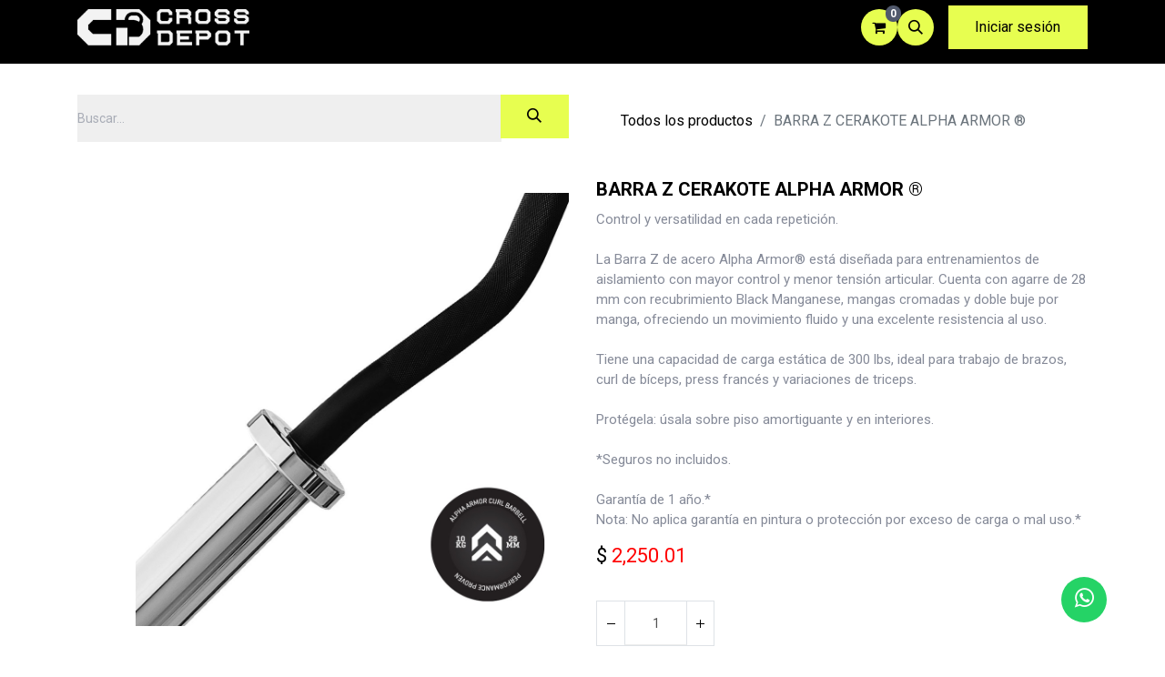

--- FILE ---
content_type: text/html; charset=utf-8
request_url: http://www.crossdepot.com.mx/shop/bzaa10k-barra-z-cerakote-alpha-armor-r-53
body_size: 20165
content:

        

    
        
<!DOCTYPE html>
<html lang="es-MX" data-website-id="1" data-main-object="product.template(53,)" data-add2cart-redirect="1">
    <head>
        <meta charset="utf-8"/>
        <meta http-equiv="X-UA-Compatible" content="IE=edge"/>
        <meta name="viewport" content="width=device-width, initial-scale=1"/>
        <meta name="generator" content="Odoo"/>
        <meta name="description" content="Control y versatilidad en cada repetición.

La Barra Z de acero Alpha Armor® está diseñada para entrenamientos de aislamiento con mayor control y menor tensión articular. Cuenta con agarre de 28 mm con recubrimiento Black Manganese, mangas cromadas y doble buje por manga, ofreciendo un movimiento fluido y una excelente resistencia al uso.

Tiene una capacidad de carga estática de 300 lbs, ideal para trabajo de brazos, curl de bíceps, press francés y variaciones de triceps.

Protégela: úsala sobre piso amortiguante y en interiores.

*Seguros no incluidos.

Garantía de 1 año.*
Nota: No aplica garantía en pintura o protección por exceso de carga o mal uso.*
"/>
            
        <meta property="og:type" content="website"/>
        <meta property="og:title" content="BARRA Z CERAKOTE ALPHA ARMOR ®"/>
        <meta property="og:site_name" content="Cross Depot"/>
        <meta property="og:url" content="https://www.crossdepot.com.mx/shop/bzaa10k-barra-z-cerakote-alpha-armor-r-53"/>
        <meta property="og:image" content="https://www.crossdepot.com.mx/web/image/product.template/53/image_1024?unique=942afa6"/>
        <meta property="og:description" content="Control y versatilidad en cada repetición.

La Barra Z de acero Alpha Armor® está diseñada para entrenamientos de aislamiento con mayor control y menor tensión articular. Cuenta con agarre de 28 mm con recubrimiento Black Manganese, mangas cromadas y doble buje por manga, ofreciendo un movimiento fluido y una excelente resistencia al uso.

Tiene una capacidad de carga estática de 300 lbs, ideal para trabajo de brazos, curl de bíceps, press francés y variaciones de triceps.

Protégela: úsala sobre piso amortiguante y en interiores.

*Seguros no incluidos.

Garantía de 1 año.*
Nota: No aplica garantía en pintura o protección por exceso de carga o mal uso.*
"/>
            
        <meta name="twitter:card" content="summary_large_image"/>
        <meta name="twitter:title" content="BARRA Z CERAKOTE ALPHA ARMOR ®"/>
        <meta name="twitter:image" content="https://www.crossdepot.com.mx/web/image/product.template/53/image_1024?unique=942afa6"/>
        <meta name="twitter:description" content="Control y versatilidad en cada repetición.

La Barra Z de acero Alpha Armor® está diseñada para entrenamientos de aislamiento con mayor control y menor tensión articular. Cuenta con agarre de 28 mm con recubrimiento Black Manganese, mangas cromadas y doble buje por manga, ofreciendo un movimiento fluido y una excelente resistencia al uso.

Tiene una capacidad de carga estática de 300 lbs, ideal para trabajo de brazos, curl de bíceps, press francés y variaciones de triceps.

Protégela: úsala sobre piso amortiguante y en interiores.

*Seguros no incluidos.

Garantía de 1 año.*
Nota: No aplica garantía en pintura o protección por exceso de carga o mal uso.*
"/>
        
        <link rel="canonical" href="https://www.crossdepot.com.mx/shop/bzaa10k-barra-z-cerakote-alpha-armor-r-53"/>
        
        <link rel="preconnect" href="https://fonts.gstatic.com/" crossorigin=""/>
        <title>BARRA Z CERAKOTE ALPHA ARMOR ® | Cross Depot</title>
        <link type="image/x-icon" rel="shortcut icon" href="/web/image/website/1/favicon?unique=cc4705f"/>
        <link rel="preload" href="/web/static/src/libs/fontawesome/fonts/fontawesome-webfont.woff2?v=4.7.0" as="font" crossorigin=""/>
        <link type="text/css" rel="stylesheet" href="/web/assets/1/047a581/web.assets_frontend.min.css"/>
        <script id="web.layout.odooscript" type="text/javascript">
            var odoo = {
                csrf_token: "35afc68446f65250addd71bc65a7ce17586da61fo1801074047",
                debug: "",
            };
        </script>
        <script type="text/javascript">
            odoo.__session_info__ = {"is_admin": false, "is_system": false, "is_public": true, "is_website_user": true, "user_id": false, "is_frontend": true, "profile_session": null, "profile_collectors": null, "profile_params": null, "show_effect": true, "currencies": {"1": {"symbol": "\u20ac", "position": "after", "digits": [69, 2]}, "33": {"symbol": "$", "position": "before", "digits": [69, 2]}, "2": {"symbol": "$", "position": "before", "digits": [69, 2]}}, "bundle_params": {"lang": "es_MX", "website_id": 1}, "websocket_worker_version": "17.0-3", "translationURL": "/website/translations", "cache_hashes": {"translations": "8ddbb78cb72f4ca1b467f520f4b6db7e20dee911"}, "geoip_country_code": "US", "geoip_phone_code": 1, "lang_url_code": "es_MX"};
            if (!/(^|;\s)tz=/.test(document.cookie)) {
                const userTZ = Intl.DateTimeFormat().resolvedOptions().timeZone;
                document.cookie = `tz=${userTZ}; path=/`;
            }
        </script>
        <script type="text/javascript" defer="defer" src="/web/assets/1/1820778/web.assets_frontend_minimal.min.js" onerror="__odooAssetError=1"></script>
        <script type="text/javascript" defer="defer" data-src="/web/assets/1/85361b8/web.assets_frontend_lazy.min.js" onerror="__odooAssetError=1"></script>
        
                    <script>
                        
            
                if (!window.odoo) {
                    window.odoo = {};
                }
                odoo.__session_info__ = Object.assign(odoo.__session_info__ || {}, {
                    livechatData: {
                        isAvailable: false,
                        serverUrl: "https://www.crossdepot.com.mx",
                        options: {},
                    },
                });
            
                    </script>
        <script>
  (function() {
    var path = window.location.pathname.replace(/\/$/, '');
    if (path === '/terms') {
      var newUrl = window.location.origin + '/terminos-y-condiciones';
      // Preservar parámetros de consulta (query string)
      if (window.location.search) {
        newUrl += window.location.search;
      }
      // Preservar hash (#anchor)
      if (window.location.hash) {
        newUrl += window.location.hash;
      }
      window.location.replace(newUrl);
    }
  })();
</script>
<script>
 

!function(f,b,e,v,n,t,s)
{if(f.fbq)return;n=f.fbq=function(){n.callMethod?
n.callMethod.apply(n,arguments):n.queue.push(arguments)};
if(!f._fbq)f._fbq=n;n.push=n;n.loaded=!0;n.version='2.0';
n.queue=[];t=b.createElement(e);t.async=!0;
t.src=v;s=b.getElementsByTagName(e)[0];
s.parentNode.insertBefore(t,s)}(window, document,'script',
'https://connect.facebook.net/en_US/fbevents.js');
fbq('init', '794829142697173');
fbq('track', 'PageView');
fbq('track', 'ViewContent', {
  content_ids: ['304','82'], 
  content_type: 'product', 
});
 

 </script>
 

 <noscript>
 

 <img height="1" width="1"
 

 src="https://www.facebook.com/tr?id=794829142697173&ev=PageView
 

 &noscript=1"/>
 

 </noscript>
 

 <!-- End Facebook Pixel Code -->

<!-- Google Tag Manager -->
<script>(function(w,d,s,l,i){w[l]=w[l]||[];w[l].push({'gtm.start':
new Date().getTime(),event:'gtm.js'});var f=d.getElementsByTagName(s)[0],
j=d.createElement(s),dl=l!='dataLayer'?'&l='+l:'';j.async=true;j.src=
'https://www.googletagmanager.com/gtm.js?id='+i+dl;f.parentNode.insertBefore(j,f);
})(window,document,'script','dataLayer','GTM-5GGM4S3Z');</script>
<!-- End Google Tag Manager -->
<script>
    function isMobile() {
      const regex = /Mobi|Android|webOS|iPhone|iPad|iPod|BlackBerry|IEMobile|Opera Mini/i;
      return regex.test(navigator.userAgent);
    }
   
 function myfunction() {
                var actual= document.URL;
                var url1='https://crossdepot.odoo.com/';
                var url2='https://www.crossdepot.com.mx/';
                var url3='http://www.crossdepot.com.mx/';
                var url4='www.crossdepot.com.mx/';
                
                
                
                 if ( (navigator.userAgent.match(/Android/i)
                 || navigator.userAgent.match(/webOS/i)
                 || navigator.userAgent.match(/iPhone/i)
                 || navigator.userAgent.match(/iPad/i)
                 || navigator.userAgent.match(/iPod/i)
                 || navigator.userAgent.match(/BlackBerry/i) 
                 || navigator.userAgent.match(/Windows Phone/i) ) ) {
                    if((actual==url1 || actual==url2 || actual==url3 || actual==url4) ){
                         window.location.href = "https://www.crossdepot.com.mx/shop/category/10-dias-de-descuentos-18"; 
                    }
                      
                 }
                 
              }
//myfunction();
</script>
<script>
    // Configuración
    const originalTitle = document.title;
    const newTitle = "Tu equipo te espera 💪🏼";
    const delaySeconds = 0; // Cambia este valor para ajustar el retraso
    let titleChangeTimeout;
    let originalFavicon = null;

    document.addEventListener('DOMContentLoaded', function() {
        document.addEventListener('visibilitychange', function() {
            if (document.hidden) {
                // Inicia el temporizador solo cuando el usuario se va
                titleChangeTimeout = setTimeout(function() {
                    // Guarda el favicon original si existe
                    const favicon = document.querySelector('link[rel="icon"]');
                    if (favicon) {
                        originalFavicon = favicon.href;
                        favicon.href = 'https://ejemplo.com/nuevo-favicon.png'; // Opcional
                    }
                    document.title = newTitle;
                }, delaySeconds * 1000);
            } else {
                // Cancela el temporizador si el usuario regresa antes del tiempo
                clearTimeout(titleChangeTimeout);
                document.title = originalTitle;
                // Restaura el favicon si lo cambiamos
                if (originalFavicon) {
                    const favicon = document.querySelector('link[rel="icon"]');
                    if (favicon) favicon.href = originalFavicon;
                }
            }
        });
        
        // Limpia el temporizador si la página se recarga/cierra
        window.addEventListener('beforeunload', function() {
            clearTimeout(titleChangeTimeout);
        });
    });
</script>
<style>
  .buenfin-badge {
    position: absolute;
    top: 10px;
    left: 10px;
    width: 50px;
    z-index: 10;
    opacity: 0.95;
  }
  .oe_product_cart {
    position: relative !important;
  }
  .buenfin{visibility:hidden!important;}
  .s_social_media_facebook,.s_social_media_twitter,.s_social_media_instagram,.s_social_media_tiktok,.s_share{}
</style>


    </head>
    <body>



        <div id="wrapwrap" class="   ">
                <header id="top" data-anchor="true" data-name="Header" data-extra-items-toggle-aria-label="Botón de elementos adicionales" class="   o_header_standard" style=" ">
                    
    <nav data-name="Navbar" aria-label="Main" class="navbar navbar-expand-lg navbar-light o_colored_level o_cc d-none d-lg-block shadow-sm ">
        

            <div id="o_main_nav" class="o_main_nav container">
                
    <a data-name="Navbar Logo" href="/" class="navbar-brand logo me-4">
            
            <span role="img" aria-label="Logo of Cross Depot" title="Cross Depot"><img src="/web/image/website/1/logo/Cross%20Depot?unique=cc4705f" class="img img-fluid" width="95" height="40" alt="Cross Depot" loading="lazy"/></span>
        </a>
    
                
    <ul id="top_menu" role="menu" class="nav navbar-nav top_menu o_menu_loading me-auto">
        

                    
    
            <li class="nav-item dropdown position-static">
                <a data-bs-toggle="dropdown" href="#" class="nav-link dropdown-toggle o_mega_menu_toggle   as-menus" style="background-color:;color: !important" data-bs-display="static">
                    <span>Tienda</span>
                </a>
                    <div data-name="Mega Menu" class="dropdown-menu o_mega_menu o_no_parent_editor dropdown-menu-left"><section class="s_mega_menu_little_icons overflow-hidden o_colored_level o_cc o_cc1" style="background-image: none;">
        <div class="container">
            <div class="row" data-bs-original-title="" title="" aria-describedby="tooltip685228">
                <div class="col-12 col-sm py-2 d-flex align-items-center o_colored_level" data-bs-original-title="" title="" aria-describedby="tooltip807463">
                    <nav class="nav flex-column">
                        <a href="/shop/category/accesorios-1" class="nav-link px-2 link-wrap" data-name="Menu Item" data-bs-original-title="" title="">
                            <i class="s_mega_menu_little_icons_icon fa fa-fw me-2 fa-chevron-right text-800" data-bs-original-title="" title="" aria-describedby="tooltip532736"></i><strong data-bs-original-title="" title="" aria-describedby="tooltip667229"><font class="text-800"> Accesorios</font></strong>
                        </a><a href="/shop/category/rigs-racks-2" class="nav-link px-2 link-wrap" data-name="Menu Item" data-bs-original-title="" title="">
                            <i class="s_mega_menu_little_icons_icon fa fa-fw me-2 fa-chevron-right text-800" data-bs-original-title="" title="" aria-describedby="tooltip532736"></i><strong data-bs-original-title="" title="" aria-describedby="tooltip667229"><font class="text-800"> Rigs &amp; Racks</font></strong>
                        </a><a href="/shop/category/bandas-movilidad-3" class="nav-link px-2 link-wrap" data-name="Menu Item" data-bs-original-title="" title="">
                            <i class="s_mega_menu_little_icons_icon fa fa-fw me-2 fa-chevron-right text-800" data-bs-original-title="" title="" aria-describedby="tooltip532736"></i><strong data-bs-original-title="" title="" aria-describedby="tooltip667229"><font class="text-800"> Bandas y Movildad</font></strong>
                        </a><a href="/shop/category/barras-4" class="nav-link px-2 link-wrap" data-name="Menu Item" data-bs-original-title="" title="">
                            <i class="s_mega_menu_little_icons_icon fa fa-fw me-2 fa-chevron-right text-800" data-bs-original-title="" title="" aria-describedby="tooltip532736"></i><strong data-bs-original-title="" title="" aria-describedby="tooltip667229"><font class="text-800"> Barras</font></strong>
                        </a><a href="/shop/category/bancas-y-aparatos-5" class="nav-link px-2 link-wrap" data-name="Menu Item" data-bs-original-title="" title="">
                            <i class="s_mega_menu_little_icons_icon fa fa-fw me-2 fa-chevron-right text-800" data-bs-original-title="" title="" aria-describedby="tooltip532736"></i><strong data-bs-original-title="" title="" aria-describedby="tooltip667229"><font class="text-800"> Bancas y Aparatos</font></strong>
                        </a>
                    </nav>
                </div>
                <div class="col-12 col-sm py-2 d-flex align-items-center o_colored_level" data-bs-original-title="" title="" aria-describedby="tooltip48319">
                    <nav class="nav flex-column">
                        <a href="/shop/category/cajas-6" class="nav-link px-2 rounded link-wrap" data-name="Menu Item" data-bs-original-title="" title="">
                            <i class="s_mega_menu_little_icons_icon fa fa-fw me-2 fa-chevron-right text-800" data-bs-original-title="" title="" aria-describedby="tooltip566085"></i><b data-bs-original-title="" title="" aria-describedby="tooltip229153"><font class="text-800">Cajas</font></b>
                        </a><a href="/shop/category/cardio-7" class="nav-link px-2 rounded link-wrap" data-name="Menu Item" data-bs-original-title="" title="">
                            <i class="s_mega_menu_little_icons_icon fa fa-fw me-2 fa-chevron-right text-800" data-bs-original-title="" title="" aria-describedby="tooltip566085"></i><b data-bs-original-title="" title="" aria-describedby="tooltip229153"><font class="text-800">Cardio</font></b>
                        </a><a href="/shop/category/cuerdas-8" class="nav-link px-2 rounded link-wrap" data-name="Menu Item" data-bs-original-title="" title="">
                            <i class="s_mega_menu_little_icons_icon fa fa-fw me-2 fa-chevron-right text-800" data-bs-original-title="" title="" aria-describedby="tooltip566085"></i><b data-bs-original-title="" title="" aria-describedby="tooltip229153"><font class="text-800">Cuerdas</font></b>
                        </a><a href="/shop/category/discos-9" class="nav-link px-2 rounded link-wrap" data-name="Menu Item" data-bs-original-title="" title="">
                            <i class="s_mega_menu_little_icons_icon fa fa-fw me-2 fa-chevron-right text-800" data-bs-original-title="" title="" aria-describedby="tooltip566085"></i><b data-bs-original-title="" title="" aria-describedby="tooltip229153"><font class="text-800">Discos</font></b>
                        </a><a href="/shop/category/pelotas-10" class="nav-link px-2 rounded link-wrap" data-name="Menu Item" data-bs-original-title="" title="">
                            <i class="s_mega_menu_little_icons_icon fa fa-fw me-2 fa-chevron-right text-800" data-bs-original-title="" title="" aria-describedby="tooltip566085"></i>
                            <b data-bs-original-title="" title="" aria-describedby="tooltip229153"><font class="text-800">Pelotas</font></b></a>
                    </nav>
                </div>
                <div class="col-12 col-sm py-2 d-flex align-items-center o_colored_level" data-bs-original-title="" title="" aria-describedby="tooltip512530">
                    <nav class="nav flex-column" data-bs-original-title="" title="" aria-describedby="tooltip703710">
                        <a href="/shop/category/pesas-rusas-mancuernas-11" class="nav-link px-2 rounded link-wrap" data-name="Menu Item" data-bs-original-title="" title="">
                            <i class="s_mega_menu_little_icons_icon fa fa-fw me-2 fa-chevron-right text-800" data-bs-original-title="" title="" aria-describedby="tooltip343706"></i><b data-bs-original-title="" title="" aria-describedby="tooltip11324"><font class="text-800" data-bs-original-title="" title="" aria-describedby="tooltip503964">Pesas Rusas &amp; Mancuernas</font></b>
                        </a><a href="/shop/category/pisos-y-amortiguantes-12" class="nav-link px-2 rounded link-wrap" data-name="Menu Item" data-bs-original-title="" title="">
                            <font class="text-800"><i class="s_mega_menu_little_icons_icon fa fa-fw me-2 fa-chevron-right" data-bs-original-title="" title="" aria-describedby="tooltip343706"></i></font><b data-bs-original-title="" title="" aria-describedby="tooltip178248"><font class="text-800">Pisos y Amortiguantes</font></b>
                        </a><a href="/shop/category/piezas-de-repuesto-17" class="nav-link px-2 rounded link-wrap" data-name="Menu Item" data-bs-original-title="" title="">
                            <font class="text-800"><i class="s_mega_menu_little_icons_icon fa fa-fw me-2 fa-chevron-right" data-bs-original-title="" title="" aria-describedby="tooltip343706"></i></font><b data-bs-original-title="" title="" aria-describedby="tooltip178248"><font class="text-800">Piezas de repuesto</font></b></a><a href="/shop/category/rigs-racks-2" class="nav-link px-2 rounded link-wrap" data-name="Menu Item" data-bs-original-title="" title="">
                            <i class="s_mega_menu_little_icons_icon fa fa-fw me-2 fa-chevron-right text-800" data-bs-original-title="" title="" aria-describedby="tooltip343706"></i><b data-bs-original-title="" title="" aria-describedby="tooltip575242"><font class="text-800">Rack &amp; Storage</font></b>
                        </a><a href="/shop/category/outlet-14" class="nav-link px-2 rounded link-wrap" data-name="Menu Item" data-bs-original-title="" title="">
                            <i class="s_mega_menu_little_icons_icon fa fa-fw me-2 fa-chevron-right text-800" data-bs-original-title="" title="" aria-describedby="tooltip343706"></i><b data-bs-original-title="" title="" aria-describedby="tooltip77034"><font class="text-800">Outlet</font></b></a>
                    </nav>
                </div>
                <div class="col-lg-4 p-4 s_mega_menu_gray_area o_colored_level" data-bs-original-title="" title="" aria-describedby="tooltip86249">
                    <h4><font class="text-800">Cross Depot</font></h4>
                    <p class="text-muted"><font style="font-size: 14px;" class="text-800">Todas las categorias</font><br></p><a href="/shop" class="btn btn-primary" data-bs-original-title="" title="" aria-describedby="popover950093">Tienda</a></div>
            </div>
        </div>
    </section></div>
            </li>
    
            <li role="presentation" class="nav-item ">
                <a role="menuitem" href="/shop/category/accesorios-1" style="background-color:;color: !important" class="nav-link  as-menus">
                    <span>Accesorios</span>
                </a>
            </li>
    
            <li role="presentation" class="nav-item ">
                <a role="menuitem" href="/shop/category/barras-4" style="background-color:;color: !important" class="nav-link  as-menus">
                    <span>Barras</span>
                </a>
            </li>
    
            <li role="presentation" class="nav-item ">
                <a role="menuitem" href="/shop/category/cardio-7" style="background-color:;color: !important" class="nav-link  as-menus">
                    <span>Cardio</span>
                </a>
            </li>
    
            <li role="presentation" class="nav-item ">
                <a role="menuitem" href="/shop/category/discos-9" style="background-color:;color: !important" class="nav-link  as-menus">
                    <span>Discos</span>
                </a>
            </li>
    
            <li role="presentation" class="nav-item ">
                <a role="menuitem" href="https://crossdepot.odoo.com/shop/category/hyrox-r-training-19" style="background-color:;color: !important" class="nav-link  as-menus">
                    <span>HYROX® Training</span>
                </a>
            </li>
    
            <li role="presentation" class="nav-item ">
                <a role="menuitem" href="/shop/category/outlet-14" style="background-color:;color: !important" class="nav-link  as-menus">
                    <span>Outlet</span>
                </a>
            </li>
                
    </ul>
                
                <ul class="navbar-nav align-items-center gap-2 flex-shrink-0 justify-content-end ps-3">
                    
        
            <li class=" divider d-none"></li> 
            <li class="o_wsale_my_cart  ">
                <a href="/shop/cart" aria-label="Carrito de comercio electrónico" class="o_navlink_background btn position-relative rounded-circle p-1 text-center text-reset as_mini_cart">
                    <div class="">
                        <i class="fa fa-shopping-cart fa-stack"></i>
                        <sup class="my_cart_quantity badge text-bg-primary position-absolute top-0 end-0 mt-n1 me-n1 rounded-pill" data-order-id="">0</sup>
                    </div>
                </a>
            </li>
        
        
            <li class="o_wsale_my_wish d-none  o_wsale_my_wish_hide_empty">
                <a href="/shop/wishlist" class="o_navlink_background btn position-relative rounded-circle p-1 text-center text-reset">
                    <div class="">
                        <i class="fa fa-1x fa-heart fa-stack"></i>
                        <sup class="my_wish_quantity o_animate_blink badge text-bg-primary position-absolute top-0 end-0 mt-n1 me-n1 rounded-pill">0</sup>
                    </div>
                </a>
            </li>
        
                    
        <li class="">
                <div class="modal fade css_editable_mode_hidden" id="o_search_modal" aria-hidden="true" tabindex="-1">
                    <div class="modal-dialog modal-lg pt-5">
                        <div class="modal-content mt-5">
    <form method="get" class="o_searchbar_form o_wait_lazy_js s_searchbar_input " action="/website/search" data-snippet="s_searchbar_input">
            <div role="search" class="input-group input-group-lg">
        <input type="search" name="search" class="search-query form-control oe_search_box border-0 bg-light border border-end-0 p-3" placeholder="Buscar…" value="" data-search-type="all" data-limit="5" data-display-image="true" data-display-description="true" data-display-extra-link="true" data-display-detail="true" data-order-by="name asc"/>
        <button type="submit" aria-label="Búsqueda" title="Búsqueda" class="btn oe_search_button border border-start-0 px-4 bg-o-color-4">
            <i class="oi oi-search"></i>
        </button>
    </div>

            <input name="order" type="hidden" class="o_search_order_by" value="name asc"/>
            
    
        </form>
                        </div>
                    </div>
                </div>
                <a data-bs-target="#o_search_modal" data-bs-toggle="modal" role="button" title="Búsqueda" href="#" class="btn rounded-circle p-1 lh-1 o_navlink_background text-reset o_not_editable">
                    <i class="oi oi-search fa-stack lh-lg"></i>
                </a>
        </li>
                    
        <li class="">
                <div data-name="Text" class="s_text_block ">
                    <a href="tel://+1 555-555-5556" class="nav-link o_nav-link_secondary p-2" data-bs-original-title="" title="" aria-describedby="popover660149">
                        </a><br/></div>
        </li>
                    
                    
                    
            <li class=" o_no_autohide_item">
                <a href="/web/login" class="btn btn-outline-secondary">Iniciar sesión</a>
            </li>
                    
        
        
                    
    <div class="oe_structure oe_structure_solo " data-invisible="1">
      <section class="s_text_block o_colored_level oe_unremovable oe_unmovable d-lg-none o_snippet_desktop_invisible" data-snippet="s_text_block" data-name="Text" style="background-image: none;" data-invisible="1">
        <div class="container">
          <a href="/contactus" class="btn btn-primary btn_cta oe_unremovable btn_ca" data-bs-original-title="" title="">Contáctenos</a>
        </div>
      </section>
    </div>
                </ul>
            </div>
        
    </nav>
    <nav data-name="Navbar" aria-label="Mobile" class="navbar  navbar-light o_colored_level o_cc o_header_mobile d-block d-lg-none shadow-sm as-mobile-header ">
        

                <div id="o_main_nav" class="container flex-nowrap">

                    <ul class="o_header_mobile_buttons_wrap as-mob-header-wrap navbar-nav flex-row align-items-center gap-2 mb-0">
                        <li class="as-mob-toggle">
                            <button class="btn hm-icon o_not_editable p-0" type="button" data-bs-toggle="offcanvas" data-bs-target="#top_menu_collapse_mobile" aria-controls="top_menu_collapse_mobile" aria-expanded="false" aria-label="Toggle navigation">
                                <span class="navbar-toggler-icon"></span>
                            </button>
                        </li>
                        <li class="as-mob-logo">
                            
    <a data-name="Navbar Logo" href="/" class="navbar-brand logo ">
            
            <span role="img" aria-label="Logo of Cross Depot" title="Cross Depot"><img src="/web/image/website/1/logo/Cross%20Depot?unique=cc4705f" class="img img-fluid" width="95" height="40" alt="Cross Depot" loading="lazy"/></span>
        </a>
    
                        </li>
                        <li class="as-mob-search hm-icon-item">
                            <button class="hm-icon" type="button" data-bs-toggle="offcanvas" data-bs-target="#as_mob_search_modal" aria-controls="as_mob_search_modal">
                              <i class="asi asi-search"></i>
                            </button>
                        </li>
                        
        
            <li class=" divider d-none"></li> 
            <li class="o_wsale_my_cart  ">
                <a href="/shop/cart" aria-label="Carrito de comercio electrónico" class="o_navlink_background hm-icon-item as-h-bag as_mini_cart">
                    <div class="hm-icon">
                        <i class="fa fa-shopping-cart fa-stack"></i>
                        <sup class="my_cart_quantity badge text-bg-primary h-sup" data-order-id="">0</sup>
                    </div>
                </a>
            </li>
        
                    </ul>
                    <div class="offcanvas offcanvas-end as-mob-search-offcanvas" tabindex="-1" id="as_mob_search_modal" aria-labelledby="as_mob_search_modalLabel">
                        <div class="offcanvas-header">
                            <h5 class="offcanvas-title" id="as_mob_search_modalLabel">Search our site</h5>
                            <button type="button" class="btn-close" data-bs-dismiss="offcanvas" aria-label="Close"></button>
                        </div>
                        <div class="offcanvas-body">
                            <ul class="as-mob-search-ul">
        <li class="">
    <form method="get" class="o_searchbar_form o_wait_lazy_js s_searchbar_input " action="/website/search" data-snippet="s_searchbar_input">
            <div role="search" class="input-group ">
        <input type="search" name="search" class="search-query form-control oe_search_box border-0 bg-light text-bg-light" placeholder="Buscar…" value="piso" data-search-type="all" data-limit="0" data-display-image="true" data-display-description="true" data-display-extra-link="true" data-display-detail="true" data-order-by="name asc"/>
        <button type="submit" aria-label="Búsqueda" title="Búsqueda" class="btn oe_search_button bg-o-color-3">
            <i class="oi oi-search"></i>
            <span class="oe_search_found">
                <small>(0 encontrado)</small>
            </span>
        </button>
    </div>

            <input name="order" type="hidden" class="o_search_order_by" value="name asc"/>
            
    
        </form>
        </li>
                            </ul>
                        </div>
                    </div>
                    

                    <div id="top_menu_collapse_mobile" class="offcanvas offcanvas-start o_navbar_mobile">
                        <div class="offcanvas-header o_not_editable">
                            <div class="offcanvas-header-overlay"></div>
                            <ul class="as-mob-user">
                                
            <li class=" o_no_autohide_item">
                <a href="/web/login" class="as-mob-user-link">Iniciar sesión</a>
            </li>
                                
        
        
                            </ul>
                            <ul class="as-mob-extra">
                                
        
            <li class="o_wsale_my_wish d-none nav-item o_wsale_my_wish_hide_empty">
                <a href="/shop/wishlist" class="nav-link as-h-x-link">
                    <div class="position-relative">
                        <i class="fa fa-1x fa-heart fa-stack"></i>
                        <sup class="my_wish_quantity o_animate_blink badge text-bg-primary position-absolute top-0 end-0 mt-n1 me-n1 rounded-pill">0</sup>
                    </div>
                    <span class="">Lista de deseos</span>
                </a>
            </li>
        
                                
                            </ul>
                            <button type="button" class="btn-close" data-bs-dismiss="offcanvas" aria-label="Close">
                                <i class="asi asi-x"></i>
                            </button>
                        </div>
                        <div class="offcanvas-body">
                            <ul class="navbar-nav">
                                
    <ul id="top_menu" role="menu" class="nav navbar-nav top_menu  ">
        

                                    
    
            <li class="nav-item dropdown position-static">
                <a data-bs-toggle="dropdown" href="#" class="nav-link dropdown-toggle o_mega_menu_toggle  d-flex justify-content-between align-items-center as-menus" style="background-color:;color: !important" data-bs-display="static">
                    <span>Tienda</span>
                </a>
                    <div data-name="Mega Menu" class="dropdown-menu o_mega_menu o_no_parent_editor dropdown-menu-left"><section class="s_mega_menu_little_icons overflow-hidden o_colored_level o_cc o_cc1" style="background-image: none;">
        <div class="container">
            <div class="row" data-bs-original-title="" title="" aria-describedby="tooltip685228">
                <div class="col-12 col-sm py-2 d-flex align-items-center o_colored_level" data-bs-original-title="" title="" aria-describedby="tooltip807463">
                    <nav class="nav flex-column">
                        <a href="/shop/category/accesorios-1" class="nav-link px-2 link-wrap" data-name="Menu Item" data-bs-original-title="" title="">
                            <i class="s_mega_menu_little_icons_icon fa fa-fw me-2 fa-chevron-right text-800" data-bs-original-title="" title="" aria-describedby="tooltip532736"></i><strong data-bs-original-title="" title="" aria-describedby="tooltip667229"><font class="text-800"> Accesorios</font></strong>
                        </a><a href="/shop/category/rigs-racks-2" class="nav-link px-2 link-wrap" data-name="Menu Item" data-bs-original-title="" title="">
                            <i class="s_mega_menu_little_icons_icon fa fa-fw me-2 fa-chevron-right text-800" data-bs-original-title="" title="" aria-describedby="tooltip532736"></i><strong data-bs-original-title="" title="" aria-describedby="tooltip667229"><font class="text-800"> Rigs &amp; Racks</font></strong>
                        </a><a href="/shop/category/bandas-movilidad-3" class="nav-link px-2 link-wrap" data-name="Menu Item" data-bs-original-title="" title="">
                            <i class="s_mega_menu_little_icons_icon fa fa-fw me-2 fa-chevron-right text-800" data-bs-original-title="" title="" aria-describedby="tooltip532736"></i><strong data-bs-original-title="" title="" aria-describedby="tooltip667229"><font class="text-800"> Bandas y Movildad</font></strong>
                        </a><a href="/shop/category/barras-4" class="nav-link px-2 link-wrap" data-name="Menu Item" data-bs-original-title="" title="">
                            <i class="s_mega_menu_little_icons_icon fa fa-fw me-2 fa-chevron-right text-800" data-bs-original-title="" title="" aria-describedby="tooltip532736"></i><strong data-bs-original-title="" title="" aria-describedby="tooltip667229"><font class="text-800"> Barras</font></strong>
                        </a><a href="/shop/category/bancas-y-aparatos-5" class="nav-link px-2 link-wrap" data-name="Menu Item" data-bs-original-title="" title="">
                            <i class="s_mega_menu_little_icons_icon fa fa-fw me-2 fa-chevron-right text-800" data-bs-original-title="" title="" aria-describedby="tooltip532736"></i><strong data-bs-original-title="" title="" aria-describedby="tooltip667229"><font class="text-800"> Bancas y Aparatos</font></strong>
                        </a>
                    </nav>
                </div>
                <div class="col-12 col-sm py-2 d-flex align-items-center o_colored_level" data-bs-original-title="" title="" aria-describedby="tooltip48319">
                    <nav class="nav flex-column">
                        <a href="/shop/category/cajas-6" class="nav-link px-2 rounded link-wrap" data-name="Menu Item" data-bs-original-title="" title="">
                            <i class="s_mega_menu_little_icons_icon fa fa-fw me-2 fa-chevron-right text-800" data-bs-original-title="" title="" aria-describedby="tooltip566085"></i><b data-bs-original-title="" title="" aria-describedby="tooltip229153"><font class="text-800">Cajas</font></b>
                        </a><a href="/shop/category/cardio-7" class="nav-link px-2 rounded link-wrap" data-name="Menu Item" data-bs-original-title="" title="">
                            <i class="s_mega_menu_little_icons_icon fa fa-fw me-2 fa-chevron-right text-800" data-bs-original-title="" title="" aria-describedby="tooltip566085"></i><b data-bs-original-title="" title="" aria-describedby="tooltip229153"><font class="text-800">Cardio</font></b>
                        </a><a href="/shop/category/cuerdas-8" class="nav-link px-2 rounded link-wrap" data-name="Menu Item" data-bs-original-title="" title="">
                            <i class="s_mega_menu_little_icons_icon fa fa-fw me-2 fa-chevron-right text-800" data-bs-original-title="" title="" aria-describedby="tooltip566085"></i><b data-bs-original-title="" title="" aria-describedby="tooltip229153"><font class="text-800">Cuerdas</font></b>
                        </a><a href="/shop/category/discos-9" class="nav-link px-2 rounded link-wrap" data-name="Menu Item" data-bs-original-title="" title="">
                            <i class="s_mega_menu_little_icons_icon fa fa-fw me-2 fa-chevron-right text-800" data-bs-original-title="" title="" aria-describedby="tooltip566085"></i><b data-bs-original-title="" title="" aria-describedby="tooltip229153"><font class="text-800">Discos</font></b>
                        </a><a href="/shop/category/pelotas-10" class="nav-link px-2 rounded link-wrap" data-name="Menu Item" data-bs-original-title="" title="">
                            <i class="s_mega_menu_little_icons_icon fa fa-fw me-2 fa-chevron-right text-800" data-bs-original-title="" title="" aria-describedby="tooltip566085"></i>
                            <b data-bs-original-title="" title="" aria-describedby="tooltip229153"><font class="text-800">Pelotas</font></b></a>
                    </nav>
                </div>
                <div class="col-12 col-sm py-2 d-flex align-items-center o_colored_level" data-bs-original-title="" title="" aria-describedby="tooltip512530">
                    <nav class="nav flex-column" data-bs-original-title="" title="" aria-describedby="tooltip703710">
                        <a href="/shop/category/pesas-rusas-mancuernas-11" class="nav-link px-2 rounded link-wrap" data-name="Menu Item" data-bs-original-title="" title="">
                            <i class="s_mega_menu_little_icons_icon fa fa-fw me-2 fa-chevron-right text-800" data-bs-original-title="" title="" aria-describedby="tooltip343706"></i><b data-bs-original-title="" title="" aria-describedby="tooltip11324"><font class="text-800" data-bs-original-title="" title="" aria-describedby="tooltip503964">Pesas Rusas &amp; Mancuernas</font></b>
                        </a><a href="/shop/category/pisos-y-amortiguantes-12" class="nav-link px-2 rounded link-wrap" data-name="Menu Item" data-bs-original-title="" title="">
                            <font class="text-800"><i class="s_mega_menu_little_icons_icon fa fa-fw me-2 fa-chevron-right" data-bs-original-title="" title="" aria-describedby="tooltip343706"></i></font><b data-bs-original-title="" title="" aria-describedby="tooltip178248"><font class="text-800">Pisos y Amortiguantes</font></b>
                        </a><a href="/shop/category/piezas-de-repuesto-17" class="nav-link px-2 rounded link-wrap" data-name="Menu Item" data-bs-original-title="" title="">
                            <font class="text-800"><i class="s_mega_menu_little_icons_icon fa fa-fw me-2 fa-chevron-right" data-bs-original-title="" title="" aria-describedby="tooltip343706"></i></font><b data-bs-original-title="" title="" aria-describedby="tooltip178248"><font class="text-800">Piezas de repuesto</font></b></a><a href="/shop/category/rigs-racks-2" class="nav-link px-2 rounded link-wrap" data-name="Menu Item" data-bs-original-title="" title="">
                            <i class="s_mega_menu_little_icons_icon fa fa-fw me-2 fa-chevron-right text-800" data-bs-original-title="" title="" aria-describedby="tooltip343706"></i><b data-bs-original-title="" title="" aria-describedby="tooltip575242"><font class="text-800">Rack &amp; Storage</font></b>
                        </a><a href="/shop/category/outlet-14" class="nav-link px-2 rounded link-wrap" data-name="Menu Item" data-bs-original-title="" title="">
                            <i class="s_mega_menu_little_icons_icon fa fa-fw me-2 fa-chevron-right text-800" data-bs-original-title="" title="" aria-describedby="tooltip343706"></i><b data-bs-original-title="" title="" aria-describedby="tooltip77034"><font class="text-800">Outlet</font></b></a>
                    </nav>
                </div>
                <div class="col-lg-4 p-4 s_mega_menu_gray_area o_colored_level" data-bs-original-title="" title="" aria-describedby="tooltip86249">
                    <h4><font class="text-800">Cross Depot</font></h4>
                    <p class="text-muted"><font style="font-size: 14px;" class="text-800">Todas las categorias</font><br></p><a href="/shop" class="btn btn-primary" data-bs-original-title="" title="" aria-describedby="popover950093">Tienda</a></div>
            </div>
        </div>
    </section></div>
            </li>
    
            <li role="presentation" class="nav-item ">
                <a role="menuitem" href="/shop/category/accesorios-1" style="background-color:;color: !important" class="nav-link  as-menus">
                    <span>Accesorios</span>
                </a>
            </li>
    
            <li role="presentation" class="nav-item ">
                <a role="menuitem" href="/shop/category/barras-4" style="background-color:;color: !important" class="nav-link  as-menus">
                    <span>Barras</span>
                </a>
            </li>
    
            <li role="presentation" class="nav-item ">
                <a role="menuitem" href="/shop/category/cardio-7" style="background-color:;color: !important" class="nav-link  as-menus">
                    <span>Cardio</span>
                </a>
            </li>
    
            <li role="presentation" class="nav-item ">
                <a role="menuitem" href="/shop/category/discos-9" style="background-color:;color: !important" class="nav-link  as-menus">
                    <span>Discos</span>
                </a>
            </li>
    
            <li role="presentation" class="nav-item ">
                <a role="menuitem" href="https://crossdepot.odoo.com/shop/category/hyrox-r-training-19" style="background-color:;color: !important" class="nav-link  as-menus">
                    <span>HYROX® Training</span>
                </a>
            </li>
    
            <li role="presentation" class="nav-item ">
                <a role="menuitem" href="/shop/category/outlet-14" style="background-color:;color: !important" class="nav-link  as-menus">
                    <span>Outlet</span>
                </a>
            </li>
                                
    </ul>
                                
                            </ul>
                            <ul class="as-mob-bottom-link">
                                
                                
                            </ul>
                        </div>
                    </div>
                </div>
            
    </nav>
    
        </header>
                <main>
                    
            <div itemscope="itemscope" itemtype="http://schema.org/Product" id="wrap" class="js_sale o_wsale_product_page ecom-zoomable zoomodoo-next" data-ecom-zoom-click="1">
                <div class="oe_structure oe_empty oe_structure_not_nearest" id="oe_structure_website_sale_product_1" data-editor-message="ARRASTRE BLOQUES DE CREACIÓN AQUÍ PARA QUE ESTEN DISPONIBLES EN TODOS LOS PRODUCTOS"></div>
                <section id="product_detail" class="container py-4 oe_website_sale " data-view-track="1" data-product-tracking-info="{&#34;item_id&#34;: &#34;0718879384694&#34;, &#34;item_name&#34;: &#34;[BZAA10K] BARRA Z CERAKOTE ALPHA ARMOR \u00ae&#34;, &#34;item_category&#34;: &#34;Barras AA&#34;, &#34;currency&#34;: &#34;MXN&#34;, &#34;price&#34;: 2250.01}">
                    <div class="row align-items-center">
                        <div class="col-lg-6 d-flex align-items-center">
                            <div class="d-flex justify-content-between w-100">
    <form method="get" class="o_searchbar_form o_wait_lazy_js s_searchbar_input o_wsale_products_searchbar_form me-auto flex-grow-1 mb-2 mb-lg-0" action="/shop" data-snippet="s_searchbar_input">
            <div role="search" class="input-group me-sm-2">
        <input type="search" name="search" class="search-query form-control oe_search_box border-0 bg-light border-0 text-bg-light" placeholder="Buscar…" data-search-type="products" data-limit="5" data-display-image="true" data-display-description="true" data-display-extra-link="true" data-display-detail="true" data-order-by="name asc"/>
        <button type="submit" aria-label="Búsqueda" title="Búsqueda" class="btn oe_search_button btn btn-light">
            <i class="oi oi-search"></i>
        </button>
    </div>

            <input name="order" type="hidden" class="o_search_order_by" value="name asc"/>
            
        
        </form>
        <div class="o_pricelist_dropdown dropdown d-none">

            <a role="button" href="#" data-bs-toggle="dropdown" class="dropdown-toggle btn btn-light">
                Tarifa pública
            </a>
            <div class="dropdown-menu" role="menu">
                    <a role="menuitem" class="dropdown-item" href="/shop/change_pricelist/1">
                        <span class="switcher_pricelist small" data-pl_id="1">Tarifa pública</span>
                    </a>
            </div>
        </div>
                            </div>
                        </div>
                        <div class="col-lg-6 d-flex align-items-center">
                            <ol class="breadcrumb p-0 mb-2 m-lg-0">
                                <li class="breadcrumb-item o_not_editable">
                                    <a href="/shop?search=piso">Todos los productos</a>
                                </li>
                                
                                <li class="breadcrumb-item active">
                                    <span>BARRA Z CERAKOTE ALPHA ARMOR ®</span>
                                </li>
                            </ol>
                        </div>
                    </div>
                    <div class="row" id="product_detail_main" data-name="Product Page" data-image_width="50_pc" data-image_layout="carousel">
                        <div class="col-lg-6 mt-lg-4 o_wsale_product_images position-relative">
        <div id="o-carousel-product" class="carousel slide position-sticky mb-3 overflow-hidden" data-bs-ride="carousel" data-bs-interval="0" data-name="Carrusel de productos">
            <div class="o_carousel_product_outer carousel-outer position-relative flex-grow-1 overflow-hidden">
                <span class="o_ribbon buenfin z-index-1" style="">Buen Fin</span>
                <div class="carousel-inner h-100">
                        <div class="carousel-item h-100 text-center active">
        <div class="d-flex align-items-center justify-content-center h-100 oe_unmovable"><img src="/web/image/product.product/53/image_1024/%5BBZAA10K%5D%20BARRA%20Z%20CERAKOTE%20ALPHA%20ARMOR%20%C2%AE?unique=fe041b9" class="img img-fluid oe_unmovable product_detail_img mh-100" alt="BARRA Z CERAKOTE ALPHA ARMOR ®" data-zoom="1" data-zoom-image="/web/image/product.product/53/image_1920/%5BBZAA10K%5D%20BARRA%20Z%20CERAKOTE%20ALPHA%20ARMOR%20%C2%AE?unique=fe041b9" loading="lazy"/></div>
                        </div>
                        <div class="carousel-item h-100 text-center">
        <div class="d-flex align-items-center justify-content-center h-100 oe_unmovable"><img src="/web/image/product.image/522/image_1024/BARRA%20Z%20CERAKOTE%20ALPHA%20ARMOR%20%C2%AE?unique=40945c4" class="img img-fluid oe_unmovable product_detail_img mh-100" alt="BARRA Z CERAKOTE ALPHA ARMOR ®" data-zoom="1" data-zoom-image="/web/image/product.image/522/image_1920/BARRA%20Z%20CERAKOTE%20ALPHA%20ARMOR%20%C2%AE?unique=40945c4" loading="lazy"/></div>
                        </div>
                        <div class="carousel-item h-100 text-center">
        <div class="d-flex align-items-center justify-content-center h-100 oe_unmovable"><img src="/web/image/product.image/411/image_1024/BARRA%20Z%20CERAKOTE%20ALPHA%20ARMOR%20%C2%AE?unique=bca0b2f" class="img img-fluid oe_unmovable product_detail_img mh-100" alt="BARRA Z CERAKOTE ALPHA ARMOR ®" loading="lazy"/></div>
                        </div>
                </div>
                    <a class="carousel-control-prev" href="#o-carousel-product" role="button" data-bs-slide="prev">
                        <span class="fa fa-chevron-left fa-2x oe_unmovable" role="img" aria-label="Anterior" title="Anterior"></span>
                    </a>
                    <a class="carousel-control-next" href="#o-carousel-product" role="button" data-bs-slide="next">
                        <span class="fa fa-chevron-right oe_unmovable fa-2x" role="img" aria-label="Siguiente" title="Siguiente"></span>
                    </a>
            </div>
        <div class="o_carousel_product_indicators pt-2 overflow-hidden">
            <ol class="carousel-indicators  position-static pt-2 pt-lg-0 mx-auto my-0 text-start">
                <li data-bs-target="#o-carousel-product" class="align-top position-relative active" data-bs-slide-to="0">
                    <div><img src="/web/image/product.product/53/image_128/%5BBZAA10K%5D%20BARRA%20Z%20CERAKOTE%20ALPHA%20ARMOR%20%C2%AE?unique=fe041b9" class="img o_image_64_cover" alt="BARRA Z CERAKOTE ALPHA ARMOR ®" loading="lazy"/></div>
                </li><li data-bs-target="#o-carousel-product" class="align-top position-relative " data-bs-slide-to="1">
                    <div><img src="/web/image/product.image/522/image_128/BARRA%20Z%20CERAKOTE%20ALPHA%20ARMOR%20%C2%AE?unique=40945c4" class="img o_image_64_cover" alt="BARRA Z CERAKOTE ALPHA ARMOR ®" loading="lazy"/></div>
                </li><li data-bs-target="#o-carousel-product" class="align-top position-relative " data-bs-slide-to="2">
                    <div><img src="/web/image/product.image/411/image_128/BARRA%20Z%20CERAKOTE%20ALPHA%20ARMOR%20%C2%AE?unique=bca0b2f" class="img o_image_64_cover" alt="BARRA Z CERAKOTE ALPHA ARMOR ®" loading="lazy"/></div>
                </li>
            </ol>
        </div>
        </div>
                        </div>
                        <div id="product_details" class="col-lg-6 mt-md-4">
                            
                            <h1 itemprop="name">BARRA Z CERAKOTE ALPHA ARMOR ®</h1>
                            <span itemprop="url" style="display:none;">https://www.crossdepot.com.mx/shop/bzaa10k-barra-z-cerakote-alpha-armor-r-53</span>
                            <span itemprop="image" style="display:none;">https://www.crossdepot.com.mx/web/image/product.template/53/image_1920?unique=942afa6</span>
                            <p class="text-muted my-2" placeholder="Una descripción corta que aparecerá también en documentos.">Control y versatilidad en cada repetición.<br>
<br>
La Barra Z de acero Alpha Armor® está diseñada para entrenamientos de aislamiento con mayor control y menor tensión articular. Cuenta con agarre de 28 mm con recubrimiento Black Manganese, mangas cromadas y doble buje por manga, ofreciendo un movimiento fluido y una excelente resistencia al uso.<br>
<br>
Tiene una capacidad de carga estática de 300 lbs, ideal para trabajo de brazos, curl de bíceps, press francés y variaciones de triceps.<br>
<br>
Protégela: úsala sobre piso amortiguante y en interiores.<br>
<br>
*Seguros no incluidos.<br>
<br>
Garantía de 1 año.*<br>
Nota: No aplica garantía en pintura o protección por exceso de carga o mal uso.*<br>
</p>
                            
                            <form action="/shop/cart/update" method="POST">
                                <input type="hidden" name="csrf_token" value="35afc68446f65250addd71bc65a7ce17586da61fo1801074047"/>
                                <div class="js_product js_main_product mb-3">
                                    <div>
        <div itemprop="offers" itemscope="itemscope" itemtype="http://schema.org/Offer" class="product_price mt-2 mb-3 d-inline-block" style="">
            <h3 class="css_editable_mode_hidden">
                <span class="oe_price" style="white-space: nowrap;" data-oe-type="monetary" data-oe-expression="combination_info[&#39;price&#39;]">$ <span class="oe_currency_value">2,250.01</span></span>
                <span itemprop="price" style="display:none;">2250.01</span>
                <span itemprop="priceCurrency" style="display:none;">MXN</span>
                <span style="text-decoration: line-through; white-space: nowrap;" itemprop="listPrice" class="text-danger oe_default_price ms-1 h5 d-none" data-oe-type="monetary" data-oe-expression="combination_info[&#39;list_price&#39;]">$ <span class="oe_currency_value">2,250.01</span></span>
            </h3>
            <h3 class="css_non_editable_mode_hidden decimal_precision" data-precision="2">
                <span>$ <span class="oe_currency_value">1,939.66</span></span>
            </h3>
        </div>
        <div id="product_unavailable" class="d-none">
            <h3 class="fst-italic">Not Available For Sale</h3>
        </div>
                                    </div>
                                    
                                        <input type="hidden" class="product_id" name="product_id" value="53"/>
                                        <input type="hidden" class="product_template_id" name="product_template_id" value="53"/>
                                        <input type="hidden" class="product_category_id" name="product_category_id" value="4"/>
        <ul class="list-unstyled js_add_cart_variants mb-0 flex-column" data-attribute_exclusions="{&#34;exclusions&#34;: {&#34;1048&#34;: [], &#34;1046&#34;: [], &#34;1047&#34;: []}, &#34;archived_combinations&#34;: [], &#34;parent_exclusions&#34;: {}, &#34;parent_combination&#34;: [], &#34;parent_product_name&#34;: null, &#34;mapped_attribute_names&#34;: {&#34;1048&#34;: &#34;Capacidad de carga: 300lb en est\u00e1tico&#34;, &#34;1046&#34;: &#34;Peso: 10kg&#34;, &#34;1047&#34;: &#34;Agarre: 28mm&#34;}}">
                
                <li data-attribute_id="34" data-attribute_name="Capacidad de carga" data-attribute_display_type="radio" class="variant_attribute d-none">

                    
                    <strong class="attribute_name">Capacidad de carga </strong>
                        <ul data-attribute_id="34" class="list-inline list-unstyled o_wsale_product_attribute ">
                                <li class="list-inline-item mb-3 js_attribute_value" style="margin: 0;">
                                    <label class="col-form-label">
                                        <div class="form-check">
                                            <input type="radio" class="form-check-input js_variant_change always" checked="True" name="ptal-317" value="1048" data-value_id="1048" data-value_name="300lb en estático" data-attribute_name="Capacidad de carga" data-is_single="True"/>
                                            <div class="radio_input_value form-check-label">
                                                <span>300lb en estático</span>
                                            </div>
                                        </div>
                                    </label>
                                </li>
                        </ul>
                </li>
                
                <li data-attribute_id="2" data-attribute_name="Peso" data-attribute_display_type="radio" class="variant_attribute d-none">

                    
                    <strong class="attribute_name">Peso </strong>
                        <ul data-attribute_id="2" class="list-inline list-unstyled o_wsale_product_attribute ">
                                <li class="list-inline-item mb-3 js_attribute_value" style="margin: 0;">
                                    <label class="col-form-label">
                                        <div class="form-check">
                                            <input type="radio" class="form-check-input js_variant_change always" checked="True" name="ptal-315" value="1046" data-value_id="1046" data-value_name="10kg" data-attribute_name="Peso" data-is_single="True"/>
                                            <div class="radio_input_value form-check-label">
                                                <span>10kg</span>
                                            </div>
                                        </div>
                                    </label>
                                </li>
                        </ul>
                </li>
                
                <li data-attribute_id="35" data-attribute_name="Agarre" data-attribute_display_type="radio" class="variant_attribute d-none">

                    
                    <strong class="attribute_name">Agarre </strong>
                        <ul data-attribute_id="35" class="list-inline list-unstyled o_wsale_product_attribute ">
                                <li class="list-inline-item mb-3 js_attribute_value" style="margin: 0;">
                                    <label class="col-form-label">
                                        <div class="form-check">
                                            <input type="radio" class="form-check-input js_variant_change always" checked="True" name="ptal-316" value="1047" data-value_id="1047" data-value_name="28mm" data-attribute_name="Agarre" data-is_single="True"/>
                                            <div class="radio_input_value form-check-label">
                                                <span>28mm</span>
                                            </div>
                                        </div>
                                    </label>
                                </li>
                        </ul>
                </li>
        </ul>
                                    
                                    <p class="css_not_available_msg alert alert-warning">Esta combinación no existe.</p>
                                    <div id="o_wsale_cta_wrapper" class="d-flex flex-wrap align-items-center">
        <div contenteditable="false" class="css_quantity input-group d-inline-flex me-2 mb-2 align-middle">
            <a class="btn btn-link js_add_cart_json" aria-label="Quitar uno" title="Quitar uno" href="#">
                <i class="fa fa-minus"></i>
            </a>
            <input type="text" class="form-control quantity text-center" data-min="1" name="add_qty" value="1"/>
            <a class="btn btn-link float_left js_add_cart_json" aria-label="Agregue uno" title="Agregue uno" href="#">
                <i class="fa fa-plus"></i>
            </a>
        </div>
                                        <div id="add_to_cart_wrap" class="d-inline-flex align-items-center mb-2 me-auto">
                                            <a data-animation-selector=".o_wsale_product_images" role="button" id="add_to_cart" href="#" class="btn btn-primary js_check_product a-submit flex-grow-1">
                                                <i class="fa fa-shopping-cart me-2"></i>
                                                Agregar al carrito
                                            </a>
                                        </div>
                                        <div id="product_option_block" class="d-flex flex-wrap w-100">
            
                <button type="button" role="button" class="btn btn-link px-0 pe-3 o_add_wishlist_dyn" data-action="o_wishlist" title="Agregar a la lista de deseos" data-product-template-id="53" data-product-product-id="53"><i class="fa fa-heart-o me-2" role="img" aria-label="Agregar a la lista de deseos"></i>Agregar a la lista de deseos</button>
            </div>
                                    </div>
            <button type="button" role="button" class="d-none d-md-block btn btn-link px-0 o_add_compare_dyn" aria-label="Comparar" data-action="o_comparelist" data-product-product-id="53">
                    <span class="fa fa-exchange me-2"></span>Comparar
            </button>
      <div class="availability_messages o_not_editable"></div>
                                    <div id="contact_us_wrapper" class="d-none oe_structure oe_structure_solo ">
                                        <section class="s_text_block" data-snippet="s_text_block" data-name="Text">
                                            <div class="container">
                                                <a class="btn btn-primary btn_cta" href="/contactus">Contáctenos
                                                </a>
                                            </div>
                                        </section>
                                    </div>
        <div class="o_product_tags o_field_tags d-flex flex-wrap align-items-center gap-2">
        </div>
                                </div>
                            </form>
                            <div id="o_product_terms_and_share" class="d-flex justify-content-between flex-column flex-md-row align-items-md-end mb-3">
            <p class="text-muted mb-0">
                <a href="/terms" class="text-muted"><u>Términos y condiciones</u></a><br/>
                Garantía de devolución de 30 días<br/>
                Envío: 2-3 días laborales
            </p>
            <div class="h4 mt-3 mb-0 d-flex justify-content-md-end flex-shrink-0" contenteditable="false">
    <div data-snippet="s_share" class="s_share text-start o_no_link_popover text-lg-end">
        <a href="https://www.facebook.com/sharer/sharer.php?u={url}" target="_blank" aria-label="Facebook" class="s_share_facebook mx-1 my-0">
            <i class="fa fa-facebook "></i>
        </a>
        <a href="https://twitter.com/intent/tweet?text={title}&amp;url={url}" target="_blank" aria-label="Twitter" class="s_share_twitter mx-1 my-0">
            <i class="fa fa-twitter "></i>
        </a>
        <a href="https://pinterest.com/pin/create/button/?url={url}&amp;media={media}&amp;description={title}" target="_blank" aria-label="Pinterest" class="s_share_pinterest mx-1 my-0">
            <i class="fa fa-pinterest "></i>
        </a>
        <a href="mailto:?body={url}&amp;subject={title}" aria-label="Correo electrónico" class="s_share_email mx-1 my-0">
            <i class="fa fa-envelope "></i>
        </a>
    </div>
            </div>
                            </div>
          <input id="wsale_user_email" type="hidden" value=""/>
                        </div>
                    </div>
                </section>
                
            <div class="oe_structure oe_structure_solo oe_unremovable oe_unmovable" id="oe_structure_website_sale_recommended_products">
                <section data-snippet="s_dynamic_snippet_products" class="oe_unmovable oe_unremovable s_dynamic_snippet_products o_wsale_alternative_products s_dynamic pt32 pb32 o_colored_level s_product_product_borderless_1" data-name="Alternative Products" style="background-image: none;" data-template-key="website_sale.dynamic_filter_template_product_product_borderless_1" data-product-category-id="all" data-number-of-elements="4" data-number-of-elements-small-devices="1" data-number-of-records="16" data-carousel-interval="5000" data-bs-original-title="" title="" data-filter-id="8">
                    <div class="container o_not_editable">
                        <div class="css_non_editable_mode_hidden">
                            <div class="missing_option_warning alert alert-info rounded-0 fade show d-none d-print-none o_default_snippet_text">
                                Su snippet dinámico se mostrará aquí...
                                Este mensaje se muestra ya que no bindí ni un filtro ni una plantilla para usar.
                            </div>
                        </div>
                        <div class="dynamic_snippet_template"></div>
                    </div>
                </section>
            </div>
                <section class="pt32 pb32" id="product_full_spec">
                    <div class="container">
                        <div class="d-flex justify-content-between align-items-center mb-4">
                            <h3 class="m-0">Especificaciones</h3>
                        </div>
                        <div id="product_specifications">
                            <div class="row">
                                    <div class="col-lg-6">
                                        <table class="table">
                                            
                                            <tr>
                                                <td class="w-25"><span>Capacidad de carga</span></td>
                                                <td class="w-75 text-muted">
                                                        <span>300lb en estático</span>
                                                </td>
                                            </tr><tr>
                                                <td class="w-25"><span>Peso</span></td>
                                                <td class="w-75 text-muted">
                                                        <span>10kg</span>
                                                </td>
                                            </tr><tr>
                                                <td class="w-25"><span>Agarre</span></td>
                                                <td class="w-75 text-muted">
                                                        <span>28mm</span>
                                                </td>
                                            </tr>
                                        </table>
                                    </div>
                                    <div class="col-lg-6">
                                        <table class="table">
                                        </table>
                                    </div>
                            </div>
                        </div>
                    </div>
                </section>
                <div class="oe_structure oe_empty oe_structure_not_nearest mt16" id="oe_structure_website_sale_product_2" data-editor-message="ARRASTRE BLOQUES DE CREACIÓN AQUÍ PARA QUE ESTEN DISPONIBLES EN TODOS LOS PRODUCTOS"></div>
            </div>
        
        <div id="o_shared_blocks" class="oe_unremovable"></div>
                </main>
                <footer id="bottom" data-anchor="true" data-name="Footer" class="o_footer o_colored_level o_cc ">
                    <div id="footer" class="oe_structure oe_structure_solo">
            <section class="s_text_block pb16 pt24" data-snippet="s_text_block" data-name="Text" style="background-image: none;">
                <div class="container">
                    <div class="row">
                        <div class="col-lg-2 pt24 pb24 o_colored_level">
                            <h5 class="mb-3">Enlaces útiles</h5>
                            <ul class="list-unstyled">
                                <li><a href="/">Inicio</a></li>
                                <li><a href="/shop" data-bs-original-title="" title="">Tienda</a><br/></li>
                                <li><a href="/shop?brand=7" data-bs-original-title="" title="">Cross Depot</a><br/></li>
                                <li><a href="/shop?brand=2" data-bs-original-title="" title="">Alpha Armor</a><br/></li>
                                <li><a href="/aviso-de-privacidad" data-bs-original-title="" title="">Aviso de privacidad</a><br/></li>
                                
                                <li><a href="/terminos-y-condiciones" data-bs-original-title="" title="">Términos y condiciones</a><br/></li>
                            </ul>
                        </div>
                        <div class="col-lg-5 pt24 pb24 o_colored_level">
                            <h5 class="mb-3">Sobre nosotros</h5><p style="margin-bottom: 0px;">En Cross Depot® somos una empresa mexicana con más de 11 años de experiencia en el equipamiento funcional para recintos deportivos, posicionándonos como líderes nacionales.</p><p style="margin-bottom: 0px;"><br/></p><p>Nuestra experiencia y asesoría hace posible la materialización de tu proyecto, donde tu visión se convierte en nuestra misión.</p>
                        </div>
                        <div id="connect" class="col-lg-4 offset-lg-1 pt24 pb24 o_colored_level">
                            <h5 class="mb-3">Contáctenos</h5>
                            <ul class="list-unstyled">
                                <li><i class="fa fa-comment fa-fw me-2"></i><a href="/contactus" data-bs-original-title="" title="">Contáctenos</a></li>
                                <li><i class="fa fa-envelope fa-fw me-2"></i><a href="mailto:info@yourcompany.example.com" data-bs-original-title="" title="">crossdepot@crossdepot.com.mx</a></li>
                                <li><i class="fa fa-phone fa-fw me-2"></i><span class="o_force_ltr"><a href="tel://+52 348-783-4035" data-bs-original-title="" title="">+52 348-783-4035</a></span></li>
                            </ul>
                            <div class="s_social_media o_not_editable text-start" data-snippet="s_social_media" data-name="Social Media">
                                <h5 class="s_social_media_title d-none">Síganos</h5>
<a href="/website/social/facebook" class="s_social_media_facebook" target="_blank" aria-label="Facebook">
                                    <i class="fa fa-facebook rounded-circle shadow-sm o_editable_media"></i>
                                </a>
<a href="/website/social/twitter" class="s_social_media_twitter" target="_blank" aria-label="Twitter">
                                    <i class="fa fa-twitter rounded-circle shadow-sm o_editable_media"></i>
                                </a>
<a href="/website/social/instagram" class="s_social_media_instagram" target="_blank" aria-label="Instagram">
                                    <i class="fa rounded-circle shadow-sm o_editable_media fa-instagram"></i>
                                </a>
<a href="/website/social/tiktok" class="s_social_media_tiktok" target="_blank" aria-label="TikTok">
                                    <i class="fa rounded-circle shadow-sm o_editable_media fa-tiktok"></i>
                                </a>
</div>
                        </div>
                    </div>
                </div>
            </section>
        </div>
    <div class="o_footer_copyright o_colored_level o_cc" data-name="Copyright">
                        <div class="container py-3">
                            <div class="row">
                                <div class="col-sm text-center text-sm-start text-muted">
                                    <span class="o_footer_copyright_name me-2">Derechos reservados &copy; <span itemprop="name">ELOY LEONARDO HERNANDEZ HERNANDEZ</span></span>
        
        
                                </div>
                                <div class="col-sm text-center text-sm-end o_not_editable">
        <div class="o_brand_promotion">
        Con la tecnología de 
            <a target="_blank" class="badge text-bg-light" href="http://www.odoo.com?utm_source=db&amp;utm_medium=website">
                <img alt="Odoo" src="/web/static/img/odoo_logo_tiny.png" width="62" height="20" style="width: auto; height: 1em; vertical-align: baseline;" loading="lazy"/>
            </a>
        - 
                    El mejor <a target="_blank" href="http://www.odoo.com/app/ecommerce?utm_source=db&amp;utm_medium=website">Comercio electrónico de código abierto</a>
                
        </div>
                                </div>
                            </div>
                        </div>
                    </div>
                </footer>
            </div>
            <script id="tracking_code" async="async" src="https://www.googletagmanager.com/gtag/js?id=G-RTLW9C2N5T"></script>
            <script id="tracking_code_config">
                window.dataLayer = window.dataLayer || [];
                function gtag(){dataLayer.push(arguments);}
                gtag('consent', 'default', {
                    'ad_storage': 'denied',
                    'ad_user_data': 'denied',
                    'ad_personalization': 'denied',
                    'analytics_storage': 'denied',
                });
                gtag('js', new Date());
                gtag('config', 'G-RTLW9C2N5T');
                function allConsentsGranted() {
                    gtag('consent', 'update', {
                        'ad_storage': 'granted',
                        'ad_user_data': 'granted',
                        'ad_personalization': 'granted',
                        'analytics_storage': 'granted',
                    });
                }
                    allConsentsGranted();
            </script>
        <!-- cta -->
     <!--<a id="myBtn" class="sidepopbtn" href="https://www.crossdepot.com.mx/shop/category/buen-fin-25" > <span> BUEN FIN </span> </a>-->
      <!-- cta -->

<script>function loadScript(a){var b=document.getElementsByTagName("head")[0],c=document.createElement("script");c.type="text/javascript",c.src="https://tracker.metricool.com/resources/be.js",c.onreadystatechange=a,c.onload=a,b.appendChild(c)}loadScript(function(){beTracker.t({hash:"8132c4a2424ae2887ec3c0565a0f9996"})});</script>
<!-- Google Tag Manager (noscript) -->
<noscript><iframe src="https://www.googletagmanager.com/ns.html?id=GTM-5GGM4S3Z"
height="0" width="0" style="display:none;visibility:hidden"></iframe></noscript>
<!-- End Google Tag Manager (noscript) -->
<script>

//cambia color de precio solament en sales
var catheader = document.getElementById("category_header");
if(catheader != null){
    var catNum = catheader['dataset']['oeId'];
    if (catNum=="16"){
        var price = document.getElementsByClassName('product_price');
        for (var i = 0; i < price.length; i++) {
            price[i].querySelectorAll('span').forEach(element => {
              element.style.color = "red";
            })
                
        }
    }
}

var id = document.getElementsByName("product_id");
if(id != null){
    var numid = id[0].defaultValue;
    if (numid == 794){
        var atributos = document.getElementsByClassName("js_attribute_value");
        atributos[1].style.display = "none";
    }
}


var radios = document.getElementsByClassName("js_variant_change");

var catid = document.getElementsByName("product_category_id");

if(catid != null){ 
    if(catid[0]!=null){
        var cat = parseInt(catid[0].defaultValue);
        console.log(cat);
        if(cat==20){ 
            var div = document.getElementById("product_details");
            console.log(div['childNodes'][7]);
            console.log("alpha");
            div['childNodes'][7].innerHTML += "<p style='color:red;font-weight:500'>Hasta 60% de descuento</p>";
        }
        if(cat==4){ 
            var div = document.getElementById("product_details");
            console.log(div['childNodes'][7]);
            
            //div['childNodes'][7].innerHTML += "<p style='color:red;font-weight:500'>Arma tu pack de 5 barras y obtén en carrito 15% de descuento en el total.</p>";
        }
    }
}

for (var i = 0; i < radios.length; i++) {
    radios[i].addEventListener('click', function(){ 
        
        setTimeout( function () { 
        
            //var btnAdd = document.getElementById("add_to_cart");
            var btnAdd = document.getElementById("o_wsale_cta_wrapper");
            
            if(btnAdd != null){
                if (btnAdd.classList.contains("out_of_stock")) {
                    console.log('no stock');
                    //var p = document.getElementsByClassName("as-pd-offers-box");
                    var p = document.getElementById("stock_notification_div");
                    var msj = document.getElementById("out_of_stock_message");
                    msj.style.display = "none";
                    var url = location.href;
                    var wa = 'https://wa.me/5213333598122?text=Lista de espera para '+url;
                    var nombre = $('#product_details h1').html();
                    console.log(nombre);
                    var concept = nombre.lastIndexOf("CONCEPT2");
                    var concept1 = nombre.lastIndexOf("CONCEPT 2");
                    console.log(concept);
                    if (concept>0 || concept1>0){
                        p.innerHTML = "<a target='_blank' id='btnWait' class='rounded-0 align-top btn bg-green' href='"+wa+"'> <i class='fa fa-whatsapp'></i>VENTA EXCLUSIVA CON ASESOR</a>";
                    }else{
                        p.innerHTML = "<a target='_blank' id='btnWait' class='rounded-0 align-top btn bg-green' href='"+wa+"'> <i class='fa fa-list'></i> ESTAR EN LISTA DE ESPERA</a>";
                    }
                    
                    
                   
                } else {
                    //var p = document.getElementsByClassName("as-pd-offers-box");
                    var p = document.getElementById("product_option_block");
                    p.innerHTML = "";
                    //p[0].innerHTML = "";
                    
                }
            }
        
        
        
        }, 2000);
        
        
        
    
    }, false);
}




// Get the modal
var modal = document.getElementById("myModal");

// Get the button that opens the modal
var btn = document.getElementById("myBtn");

// Get the span element that closes the modal
var span = document.getElementsByClassName("close")[0];

// When the user clicks the button, open the modal 
//btn.onclick = function() {
  //modal.style.display = "block";
//}

// When the user clicks on span (x), close the modal
//span.onclick = function() {
//  modal.style.display = "none";
//}

// When the user clicks anywhere outside of the modal, close it
//window.onclick = function(event) {
  //if (event.target == modal) { 
    //modal.style.display = "none";
  //}
//}

var x = window.matchMedia("(min-width: 1700px)");
if (x.matches) {
  var slider = document.getElementById('divSlider');
  slider.classList.add("container");
}
document.addEventListener("DOMContentLoaded", function(event) {
    //lista de espera
    setTimeout(() => {
        var btnAdd = document.getElementById("o_wsale_cta_wrapper");
        if(btnAdd != null){
        if (btnAdd.classList.contains("out_of_stock")) {
            var p = document.getElementById("stock_notification_div");
            var msj = document.getElementById("out_of_stock_message");
            msj.style.display = "none";
            var url = location.href;
            var wa = 'https://wa.me/5213333598122?text=Lista de espera para '+url;
            console.log(url);
            var nombre = $('#product_details h1').html();
                    console.log(nombre);
                    var concept = nombre.lastIndexOf("CONCEPT2");
                    var concept1 = nombre.lastIndexOf("CONCEPT 2");
                    console.log(concept);
                    if (concept>0 || concept1>0){
                        wa = 'https://wa.me/5213481269458?text=Modelo: '+nombre+' '+url;
                        btnAdd.style.display = 'none'; //or
                        p.innerHTML = "<a target='_blank' id='btnWait' class='rounded-0 align-top btn bg-green' href='"+wa+"'><i class='fa fa-whatsapp'></i> VENTA EXCLUSIVA CON ASESOR</a>";
                    }else{
                        p.innerHTML = "<a target='_blank' id='btnWait' class='rounded-0 align-top btn bg-green' href='"+wa+"'> <i class='fa fa-list'></i> ESTAR EN LISTA DE ESPERA</a>";
                    }
            //p.innerHTML = "<a target='_blank' id='btnWait' class='rounded-0 align-top btn bg-green' href='"+wa+"'>ESTAR EN LISTA DE ESPERA</a>";
            
           
        } else {
            //var p = document.getElementsByClassName("as-pd-offers-box");
            var p = document.getElementById("product_option_block");
            p.innerHTML = "";
            //p[0].innerHTML = "";
            
        }
        }
    }, "5000");
    
    //lista de espera
    var id = document.getElementsByName("product_id");
    //var numid = id[0].defaultValue;
    var numid=0;
    console.log(numid);
    if (numid=='1295'){
    console.log('dentro');
        var cart = document.getElementById('add_to_cart_wrap');
        cart.style.display = 'none!important'; 
        cart.style.visibility = 'hidden';
        cart.style.setProperty('display', 'none', 'important');
        var qty = document.getElementsByClassName('css_quantity');

        
        var js_product = document.querySelector('div.js_product');
        js_product.style.display = 'none'; 
        
        var js_product1 = document.querySelector('div.as-pro-tags');
        js_product1.style.display = 'none'; 
        
        var brand = document.getElementsByClassName('as-pd-brand-info');
        console.log(brand);
        brand[0].innerHTML  += '<a href="https://wa.me/5213333598122" class="mb-2 btn btn-primary btn-lg" target="_blank" >Adquiérelo</a>';
        
        //var share = document.getElementById('o_product_terms_and_share');
        //share.innerHTML  += '<a href="https://wa.me/5213333598122" class="mb-2 btn btn-primary btn-lg" target="_blank" >Adquiérelo</a>';
        
       
        
    }
    if (numid=='1292' || numid=='1294'){
    console.log('dentro');
        var cart = document.getElementById('add_to_cart_wrap');
        cart.style.display = 'none!important'; 
        cart.style.visibility = 'hidden';
        cart.style.setProperty('display', 'none', 'important');
        var qty = document.getElementsByClassName('css_quantity');

        var js_product = document.querySelector('div.js_product');
        js_product.style.display = 'none'; 
       
  
        
        //var share = document.getElementById('o_product_terms_and_share');
        //share.innerHTML  += '<a href="https://wa.me/5213333598122" class="mb-2 btn btn-primary btn-lg" target="_blank" >Adquiérelo</a>';
        
        var brand = document.getElementsByClassName('as-pd-brand-info');
        console.log(brand);
        brand[0].innerHTML  += '<a href="https://wa.me/5213333598122" class="mb-2 btn btn-primary btn-lg" target="_blank" >Adquiérelo</a>';
        
        var js_product1 = document.querySelector('div.as-pro-tags');
        js_product1.style.display = 'none'; 
       
        
    }
});

        //document.getElementById('btn-whats').style.display = 'none';
        var url = 'https://wa.me/5213333598122';
        
        function checkOpt(){
            
            document.getElementById('btn-whats').style.display = 'none';
            document.getElementById('answer').innerHTML = '';
            var button = document.getElementById('btn-whats');
            url = 'https://wa.me/5213333598122';

            if(document.getElementById('op1').checked) {
                document.getElementById('btn-whats').style.display = 'initial';
                url = url+'?text=Hola Cross Depot tengo duda sobre un precio o cotización en específico...';
                button.setAttribute("href", url);
                window.open(url, "_blank");

            }else if (document.getElementById('op2').checked){
                document.getElementById('btn-whats').style.display = 'initial';
                url = url+'?text=Hola Cross Depot tengo duda sobre la existencia de un producto y su cotización...';
                button.setAttribute("href", url);
                window.open(url, "_blank");
            }else if (document.getElementById('op3').checked){
                document.getElementById('btn-whats').style.display = 'initial';
                url = url+'?text=Hola Cross Depot quiero saber cuándo llega un producto en específico...';
                button.setAttribute("href", url);
                window.open(url, "_blank");
            }else if (document.getElementById('op4').checked){
                document.getElementById('answer').innerHTML = '<p>Hola muchas gracias por buscar localizar tu pedido. Te dejamos las ligas adecuadas donde debes hacerlo, asegúrate de tener tu número de guía que fue enviado en el correo que dejaste como confirmación de compra. Si tu pedido fue enviado por Estafeta entra aquí <a href="https://www.estafeta.com/rastrear-envio" target="_blank">https://www.estafeta.com/rastrear-envio</a> si fue enviado por Castores entra aquí <a href="https://www.castores.com.mx/" target="_blank">https://www.castores.com.mx/</a> </p>';
            }else if (document.getElementById('op5').checked){
                document.getElementById('answer').innerHTML = '<p>Lamentablemente por el momento no tenemos ese esquema, pero muchas gracias por el interés. Te invitamos a estar atento en nuestras Redes Sociales </p>';
            }else if (document.getElementById('op6').checked){
                document.getElementById('answer').innerHTML = '<p>¡Gracias por tu interés! Con gusto cuéntanos más de tu proyecto a <a href="mailto:marketing@crossdepot.com.mx">marketing@crossdepot.com.mx</a>  </p>';
            }else if (document.getElementById('op7').checked){
                document.getElementById('answer').innerHTML = '<p>Gracias por ponerte en contacto con nosotros todos los temas de facturación se hacen por medio del correo electrónico <a href="mailto:proceso@crossdepot.com.mx ">proceso@crossdepot.com.mx </a> por favor comunícate por ese medio para darle seguimiento a tu trámite</p>';
            }else if (document.getElementById('op8').checked){
                document.getElementById('btn-whats').style.display = 'initial';
                url = url+'?text=Hola Cross Depot necesito platicar con una persona...';
                button.setAttribute("href", url);
                window.open(url, "_blank");
            }else{
                
            }
            
        }


</script>


<script>

document.addEventListener('DOMContentLoaded', function() {
  //const logoURL = 'https://upload.wikimedia.org/wikipedia/commons/0/0f/El_buen_fin.jpg'; 
  const logoURL = ''; 
  // 👆 Reemplaza con la URL real de tu logo en Odoo

  function addBuenFinBadge() {
    // SHOP: productos en la tienda
    const shopProducts = document.querySelectorAll('.oe_product_cart, .o_wsale_product_card');
    shopProducts.forEach(function(prod) {
      const hasRibbon = prod.querySelector('.o_ribbon.buenfin');
      if (hasRibbon && !prod.querySelector('.buenfin-badge')) {
        const badge = document.createElement('img');
        badge.src = logoURL;
        badge.alt = 'Buen Fin';
        badge.classList.add('buenfin-badge');
        prod.appendChild(badge);
      }
    });

    // PRODUCT DETAIL: vista individual
    const productDetail = document.querySelector('.o_wsale_product_images');
    if (productDetail && productDetail.querySelector('.o_ribbon.buenfin') && !productDetail.querySelector('.buenfin-badge')) {
      const badge = document.createElement('img');
      badge.src = logoURL;
      badge.alt = 'Buen Fin';
      badge.classList.add('buenfin-badge');
      productDetail.appendChild(badge);
    }

    // RELATED PRODUCTS: carrusel
    const relatedProducts = document.querySelectorAll('.o_carousel_product_card');
    relatedProducts.forEach(function(card) {
      const productIdInput = card.querySelector('input[name="product-id"]');
      if (!productIdInput) return;
      const productId = productIdInput.dataset.productId;

      // Evitar duplicados
      if (card.querySelector('.buenfin-badge')) return;

      // Checar si el producto tiene la categoría Buen Fin (usando ribbon si existe en esa card)
      const hasRibbon = card.querySelector('.o_ribbon.buenfin');

      // Como los relacionados no siempre tienen ribbon, también puedes validar por IDs específicos si gustas.
      if (hasRibbon) {
        const badge = document.createElement('img');
        badge.src = logoURL;
        badge.alt = 'Buen Fin';
        badge.classList.add('buenfin-badge');
        card.appendChild(badge);
      }
    });
  }

  // Ejecutar al cargar
  //addBuenFinBadge();

  // Reaplicar tras navegación AJAX (Odoo shop usa esto)
  //document.addEventListener('shop_page_changed', addBuenFinBadge);
});

</script>



<!-- CHAT -->
<a href="https://wa.me/5213333598122" target="_blank" class="btnWA">  <i class="fa fa-whatsapp"/> </a>
<!-- CHAT -->
        </body>
</html>
    